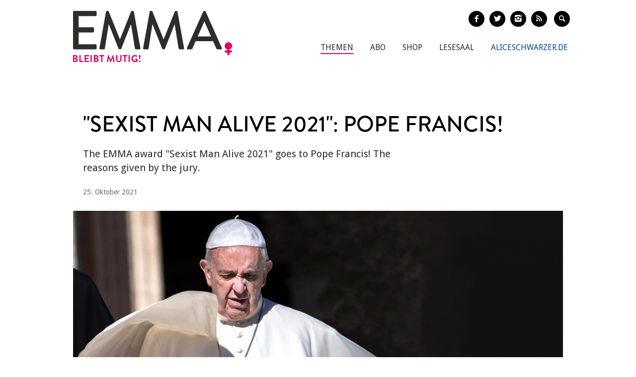

--- FILE ---
content_type: text/html; charset=utf-8
request_url: https://www.emma.de/artikel/sexist-man-alive-2021-pope-francis-339059
body_size: 10214
content:
<!DOCTYPE html>
<!--[if IEMobile 7]>
<html xmlns:fb="https://ogp.me/ns/fb#" xmlns:og='https://ogp.me/ns#'
      class="iem7 no-js"  lang="de" dir="ltr"><![endif]-->
<!--[if lte IE 6]>
<html xmlns:fb="https://ogp.me/ns/fb#" xmlns:og='https://ogp.me/ns#'
      class="ltie9 ltie8 ltie7 no-js"  lang="de" dir="ltr"><![endif]-->
<!--[if (IE 7)&(!IEMobile)]>
<html xmlns:fb="https://ogp.me/ns/fb#" xmlns:og='https://ogp.me/ns#'
      class="ltie9 ltie8 no-js"  lang="de" dir="ltr"><![endif]-->
<!--[if IE 8]>
<html xmlns:fb="https://ogp.me/ns/fb#" xmlns:og='https://ogp.me/ns#'
      class="ltie9 no-js"  lang="de" dir="ltr"><![endif]-->
<!--[if IE 9]>
<html xmlns:fb="https://ogp.me/ns/fb#" xmlns:og='https://ogp.me/ns#'
      class="ie9 no-js"  lang="de" dir="ltr" prefix="content: http://purl.org/rss/1.0/modules/content/ dc: http://purl.org/dc/terms/ foaf: http://xmlns.com/foaf/0.1/ og: http://ogp.me/ns# rdfs: http://www.w3.org/2000/01/rdf-schema# sioc: http://rdfs.org/sioc/ns# sioct: http://rdfs.org/sioc/types# skos: http://www.w3.org/2004/02/skos/core# xsd: http://www.w3.org/2001/XMLSchema#"><![endif]-->
<!--[if gt IE 9]><!-->
<html xmlns:fb="https://ogp.me/ns/fb#" xmlns:og='https://ogp.me/ns#'
      class="no-js"  lang="de" dir="ltr" prefix="content: http://purl.org/rss/1.0/modules/content/ dc: http://purl.org/dc/terms/ foaf: http://xmlns.com/foaf/0.1/ og: http://ogp.me/ns# rdfs: http://www.w3.org/2000/01/rdf-schema# sioc: http://rdfs.org/sioc/ns# sioct: http://rdfs.org/sioc/types# skos: http://www.w3.org/2004/02/skos/core# xsd: http://www.w3.org/2001/XMLSchema#">
<!--<![endif]-->

<head profile="http://www.w3.org/1999/xhtml/vocab">
    <meta charset="utf-8" />
<link rel="shortlink" href="https://www.emma.de/node/339059" />
<meta property="twitter:image" content="https://www.emma.de/sites/default/files/upload/field_teaser_image_flat/2021/10/2021_06_papst_buehne_neu_f.jpg" />
<meta property="og:image" content="https://www.emma.de/sites/default/files/upload/field_teaser_image_flat/2021/10/2021_06_papst_buehne_neu_f.jpg" />
<meta property="twitter:url" content="https://www.emma.de/artikel/sexist-man-alive-2021-pope-francis-339059" />
<meta property="og:url" content="https://www.emma.de/artikel/sexist-man-alive-2021-pope-francis-339059" />
<meta property="og:site_name" content="Emma" />
<meta property="og:type" content="article" />
<link rel="canonical" href="https://www.emma.de/artikel/sexist-man-alive-2021-pope-francis-339059" />
<meta name="description" content="The EMMA award &quot;Sexist Man Alive 2021&quot; goes to Pope Francis! The reasons given by the jury." />
<meta name="generator" content="Drupal 7 (http://drupal.org)" />
<meta property="twitter:description" content="The EMMA award &quot;Sexist Man Alive 2021&quot; goes to Pope Francis! The reasons given by the jury." />
<meta property="twitter:title" content="&quot;Sexist Man Alive 2021&quot;: Pope Francis!" />
<meta property="twitter:creator" content="@EMMA_Magazin" />
<meta property="twitter:card" content="photo" />
<meta property="og:description" content="The EMMA award &quot;Sexist Man Alive 2021&quot; goes to Pope Francis! The reasons given by the jury." />
<meta property="og:title" content="&quot;Sexist Man Alive 2021&quot;: Pope Francis!" />
<!-- etracker tracklet 4.1 -->
<script type="text/javascript">
//var et_pagename = "";
//var et_areas = "";
//var et_url = "";
//var et_target = "";
//var et_tval = "";
//var et_tonr = "";
//var et_tsale = 0;
//var et_basket = "";
//var et_cust = 0;
</script>
<script id="_etLoader" type="text/javascript" charset="UTF-8" data-respect-dnt="true" data-secure-code="N8Ktyx" src="//static.etracker.com/code/e.js"></script>
<!-- etracker tracklet 4.1 end -->
    <meta http-equiv="cleartype" content="on">
    <meta name="viewport" content="width=device-width, initial-scale=1.0"/>

            <link rel="shortcut icon"
              href="/sites/all/themes/emma/images/favicons/favicon-emma-neu.ico"
              type="image/vnd.microsoft.icon"/>

        <!-- EMMA Webfont Brandon Grotesque -->
        <link rel="stylesheet" href="https://use.typekit.net/wml3csu.css"/>

                    <title>&quot;Sexist Man Alive 2021&quot;: Pope Francis! | EMMA</title>
        
        <link rel="apple-touch-icon" sizes="57x57"
              href="/sites/all/themes/emma/images/favicons/apple-icon-57x57.png">
        <link rel="apple-touch-icon" sizes="60x60"
              href="/sites/all/themes/emma/images/favicons/apple-icon-60x60.png">
        <link rel="apple-touch-icon" sizes="72x72"
              href="/sites/all/themes/emma/images/favicons/apple-icon-72x72.png">
        <link rel="apple-touch-icon" sizes="76x76"
              href="/sites/all/themes/emma/images/favicons/apple-icon-76x76.png">
        <link rel="apple-touch-icon" sizes="114x114"
              href="/sites/all/themes/emma/images/favicons/apple-icon-114x114.png">
        <link rel="apple-touch-icon" sizes="120x120"
              href="/sites/all/themes/emma/images/favicons/apple-icon-120x120.png">
        <link rel="apple-touch-icon" sizes="144x144"
              href="/sites/all/themes/emma/images/favicons/apple-icon-144x144.png">
        <link rel="apple-touch-icon" sizes="152x152"
              href="/sites/all/themes/emma/images/favicons/apple-icon-152x152.png">
        <link rel="apple-touch-icon" sizes="180x180"
              href="/sites/all/themes/emma/images/favicons/apple-icon-180x180.png">
        <link rel="icon" type="image/png" sizes="192x192"
              href="/sites/all/themes/emma/images/favicons/android-icon-192x192.png">
        <link rel="icon" type="image/png" sizes="32x32"
              href="/sites/all/themes/emma/images/favicons/favicon-32x32.png">
        <link rel="icon" type="image/png" sizes="96x96"
              href="/sites/all/themes/emma/images/favicons/favicon-96x96.png">
        <link rel="icon" type="image/png" sizes="16x16"
              href="/sites/all/themes/emma/images/favicons/favicon-16x16.png">
        <link rel="manifest" href="/sites/all/themes/emma/images/favicons/manifest.json">
        <meta name="msapplication-TileColor" content="#ffffff">
        <meta name="msapplication-TileImage"
              content="/sites/all/themes/emma/images/favicons/ms-icon-144x144.png">
        <meta name="theme-color" content="#ffffff">
                
    
    <link type="text/css" rel="stylesheet" href="https://www.emma.de/sites/default/files/css/css_y98C4LL38bO3BOyx8s72urr47YJlXQweNVpogCXtXpY.css" media="all" />
<link type="text/css" rel="stylesheet" href="https://fonts.googleapis.com/css?family=Droid+Sans:400,700|Droid+Serif:400italic,700" media="all" />
<link type="text/css" rel="stylesheet" href="https://www.emma.de/sites/default/files/css/css_jENQOQqZCRFGZK__DTefxYiXR2RUf03k1ugj3_Vg7vk.css" media="all" />
<link type="text/css" rel="stylesheet" href="https://www.emma.de/sites/default/files/css/css_C50HMg2QDt7mV0BtP91L0JRamT9L8GFqxFVjKwwWvV0.css" media="all" />
<link type="text/css" rel="stylesheet" href="https://www.emma.de/sites/default/files/css/css_PdnOaCf925AkvwlIQICejmNQuy3AC9ZAyHPg8Yze2lI.css" media="print" />
<link type="text/css" rel="stylesheet" href="https://www.emma.de/sites/default/files/css/css_j6lomnNKFoKzxVmb256GqvE5oFz7pnPTrwz_b3Ua-P4.css" media="all" />
<link type="text/css" rel="stylesheet" href="https://www.emma.de/sites/default/files/css/css_JISPTv03D8tEVrhb1eYno1ww0cjHLCJ4UwcvskzSiTQ.css" media="screen" />
    <script src="https://www.emma.de/sites/default/files/js/js_YdzeaBMt6jhIyoLW5uKc5AzGpM7XPnxycSPVEeRI2dU.js"></script>
<script src="https://www.emma.de/sites/default/files/js/js_ZDOaep6HA5A0eriyiN-YaNv7MHsjd-FIuFyilZ2o5cw.js"></script>
<script src="https://www.emma.de/sites/default/files/js/js_mw06s-gYd-ANxp8zZ_N-xVkvD8F3Tf5OMGUGwU-H6zY.js"></script>
<script src="https://www.emma.de/sites/default/files/js/js_NKqnZtJFJ7kOLgFtImt6zPjNNQBJGCuFD0ZYWV_BiUg.js"></script>
<script src="https://www.emma.de/sites/default/files/js/js_xBaUIBzWPQ_dhpSlEq0yarsDRMF_FkUZjbiDVJVYKXQ.js"></script>
<script>jQuery.extend(Drupal.settings, {"basePath":"\/","pathPrefix":"","ajaxPageState":{"theme":"emma","theme_token":"oY9T7rFIFlMVuT3vzodJB2jDpftLAa3fvHmvQzhdnB8","js":{"sites\/all\/themes\/emma\/js\/emm-scroll-handler.js":1,"sites\/all\/themes\/emma\/js\/contrib\/fancybox\/jquery.fancybox.pack.jq191.js":1,"sites\/all\/themes\/emma\/js\/contrib\/jquery.fitvids.js":1,"sites\/all\/themes\/emma\/js\/navigation.js":1,"sites\/all\/themes\/emma\/js\/lib\/ph-class-helper.js":1,"sites\/all\/themes\/emma\/js\/lib\/ph-debounce.js":1,"sites\/all\/themes\/emma\/js\/lib\/ph-toggle-class.js":1,"sites\/all\/themes\/emma\/js\/lib\/ph-scroll-class-raf.js":1,"sites\/all\/themes\/emma\/js\/ph-article-scroll-classes.js":1,"sites\/all\/themes\/emma\/js\/ph-toggle-elements.js":1,"sites\/all\/themes\/emma\/js\/contrib\/booklet\/jquery-ui-1.10.1.custom.min.jq191.js":1,"sites\/all\/themes\/emma\/js\/contrib\/booklet\/jquery.easing.1.3.jq191.js":1,"sites\/all\/themes\/emma\/js\/contrib\/booklet\/jquery.booklet.latest.min.jq191.js":1,"sites\/all\/themes\/emma\/js\/contrib\/jQuery-Validation-Engine\/js\/languages\/jquery.validationEngine-de.jq191.js":1,"sites\/all\/themes\/emma\/js\/contrib\/jQuery-Validation-Engine\/js\/jquery.validationEngine.jq191.js":1,"misc\/jquery.js":1,"misc\/jquery.once.js":1,"misc\/drupal.js":1,"sites\/all\/themes\/emma\/js\/contrib\/modernizr.custom.06088.js":1,"sites\/all\/libraries\/jquery\/jquery-1.9.1.min.js":1,"sites\/all\/modules\/contrib\/jqmulti\/js\/switch.js":1,"public:\/\/languages\/de_7zL18zt9xHkJLFuh7baaBOz0hczTNEf0j6R4cbZoT28.js":1,"sites\/all\/modules\/contrib\/field_group\/field_group.js":1,"sites\/all\/themes\/emma\/js\/script.js":1},"css":{"sites\/all\/modules\/contrib\/date\/date_api\/date.css":1,"modules\/user\/user.css":1,"https:\/\/fonts.googleapis.com\/css?family=Droid+Sans:400,700|Droid+Serif:400italic,700":1,"sites\/all\/modules\/contrib\/ctools\/css\/ctools.css":1,"sites\/all\/themes\/zen\/system.menus.css":1,"sites\/all\/themes\/emma\/css-sass\/all.css":1,"sites\/all\/themes\/emma\/css-sass\/print.css":1,"sites\/all\/themes\/emma\/js\/contrib\/booklet\/jquery.booklet.latest.modified.css":1,"sites\/all\/themes\/emma\/js\/contrib\/fancybox\/jquery.fancybox.custom.css":1}},"urlIsAjaxTrusted":{"\/suche":true},"field_group":{"div":"full"}});</script>
    <script async type="text/javascript" src="//storage.googleapis.com/adtags/emma/QMAX_emma.de_async.js"></script>

    <!--[if lt IE 9]>
    <script src="/sites/all/themes/emma/js/contrib/html5shiv-printshiv.js"></script>
    <![endif]-->
</head>
<body class="html not-front not-logged-in no-sidebars page-node page-node- page-node-339059 node-type-article node-with-grid section-artikel is-emma" >

    <p id="skip-link">
        <a href="#main-menu"
           class="element-invisible element-focusable">Zum Inhalt springen</a>
    </p>
<nav class="emm-nav-fixed-container">
    <div class="container_nav clearfix">
        <a class="emm-nav-logo-a" href="/"
           title="Startseite" rel="home" id="logo"><img
                src="/sites/all/themes/emma/images/logos/emma-logo.svg" />        </a>
        <a href="/thema/emma-abonnieren-311553" class="emm-probe-abo emm-roundbtn emm-roundbtn-yellow">Probe<br/>Abo!</a>    </div>
</nav>


<div id="page">
<header id="header" role="banner"
class="container clearfix grid-container-unsolid">
<a class="emm-logo-a" href="/"
title="Startseite" rel="home" id="logo"><img
src="/sites/all/themes/emma/images/logos/emma-logo.svg" /> </a>
<button class="navigation__button">
<span class="navigation__button--hamburger">
<span>Menü einblenden/ausblenden</span>
</span>
<span class="navigation__button--description">Menü</span>
</button>
<ul class="emm-share-buttons emm-header-socials">
<li><a href="https://www.facebook.com/emma.magazin" target="_blank"
class="emm-footer-social entypo-facebook"></a></li>
<li><a href="https://twitter.com/EMMA_Magazin" target="_blank"
class="emm-footer-social entypo-twitter"></a></li>
<li><a href="https://www.instagram.com/emma.magazin/" target="_blank"
class="emm-footer-social entypo-instagram"></a></li>
<li><a href="/rss.xml" target="_blank" class="emm-footer-social entypo-rss"></a></li>
<li class="emm-search-form"><form action="/suche" method="get" id="views-exposed-form-suche-page-2" accept-charset="UTF-8"><div><div class="views-exposed-form">
<div class="views-exposed-widgets clearfix">
<div id="edit-combine-wrapper" class="views-exposed-widget views-widget-filter-combine">
<label for="edit-combine">
Suchbegriff </label>
<div class="views-widget">
<div class="form-item form-type-textfield form-item-combine">
<input class="emm-search-field form-text" type="text" id="edit-combine" name="combine" value="" size="30" maxlength="128" />
</div>
</div>
</div>
<div class="views-exposed-widget views-submit-button">
<input type="submit" id="edit-submit-suche" name="" value="" class="form-submit" /> </div>
</div>
</div>
</div></form></li>
<li><a href="" class="emm-footer-social entypo-search emm-search-field-toggler"></a></li>
</ul>
<div class="header__region region region-header">
<div id="block-system-main-menu" class="block block-system emm-nav block-menu first odd" role="navigation">
<ul class="menu"><li class="menu__item is-active-trail is-leaf first leaf active-trail"><a href="http://www.emma.de/thema/themen-107881" class="menu__link">Themen</a></li>
<li class="menu__item is-leaf leaf"><a href="/abo" class="menu__link">Abo</a></li>
<li class="menu__item is-leaf leaf"><a href="https://www.emma.de/shop" class="menu__link">Shop</a></li>
<li class="menu__item is-leaf leaf"><a href="/lesesaal" class="menu__link">Lesesaal</a></li>
<li class="menu__item is-leaf leaf"><a href="https://www.aliceschwarzer.de" class="menu__link emm-blue emm-nav-alice">AliceSchwarzer.de</a></li>
<li class="menu__item is-leaf last leaf"><a href="https://www.emma.de/" class="menu__link emm-red emm-nav-emma">Emma.de</a></li>
</ul>
</div><!-- /.block -->
<div id="block-views-exp-suche-page-2" class="block block-views emm-search-form last even">
<form action="/suche" method="get" id="views-exposed-form-suche-page-2" accept-charset="UTF-8"><div><div class="views-exposed-form">
<div class="views-exposed-widgets clearfix">
<div id="edit-combine-wrapper" class="views-exposed-widget views-widget-filter-combine">
<label for="edit-combine">
Suchbegriff </label>
<div class="views-widget">
<div class="form-item form-type-textfield form-item-combine">
<input class="emm-search-field form-text" type="text" id="edit-combine" name="combine" value="" size="30" maxlength="128" />
</div>
</div>
</div>
<div class="views-exposed-widget views-submit-button">
<input type="submit" id="edit-submit-suche" name="" value="" class="form-submit" /> </div>
</div>
</div>
</div></form>
</div><!-- /.block -->
</div>
</header>
<div id="main">
<!-- Beginning Async AdSlot 1 for Ad unit EMMA-Frauenverlags_GmbH/emma.de ### size: [[728,90],[800,250],[900,250],[[320,50],[320,75],[320,100]] -->
<div id='div-gpt-ad-468478718952317814-1'>
</div>
<!-- End AdSlot 1 -->
<div id="content" class="column" role="main">
<a id="main-content"></a>
<div
class="container clearfix grid-container-solid">
<article
class="node-339059 node node-article view-mode-full clearfix" about="/artikel/sexist-man-alive-2021-pope-francis-339059" typeof="sioc:Item foaf:Document">
<div class="grid-slots-wrapper">
<div class="grid-slot grid-slot-1d1 grid-slot-first grid-slot-last">
<div class="box grid-box-article">
<header>
<h1 class="grid-box-title">"Sexist Man Alive 2021": Pope Francis!</h1>
<p class="emm-article-teaser">The EMMA award &quot;Sexist Man Alive 2021&quot; goes to Pope Francis! The reasons given by the jury.</p>
<div class="emm-article-author clearfix">
<span
class="emm-article-date date-display-single">25. Oktober 2021</span>
</div>
<div class="grid-box-image">
<a href="https://www.emma.de/sites/default/files/upload/field_teaser_image_flat/2021/10/2021_06_papst_buehne_neu_f.jpg"><img typeof="foaf:Image" src="https://www.emma.de/sites/default/files/styles/width_986px_2by1/public/upload/field_teaser_image_flat/2021/10/2021_06_papst_buehne_neu_f.jpg?itok=B4JBfCgD" width="986" height="493" alt="" /></a> <div class="grid-box-image-caption">
</div>
</div>
</header>
<div class="emm-meta-actions emm-noprint">
<span class="screen-reader-text">Artikel teilen</span>
<ul class="emm-share-buttons">
<li>
<a
href="http://www.facebook.com/sharer.php?u=https%3A%2F%2Fwww.emma.de%2Fartikel%2Fsexist-man-alive-2021-pope-francis-339059"
title="Artikel auf Facebook teilen"
class="emm-share-btn emm-share-btn-facebook entypo-facebook"
onclick="javascript:window.open(this.href,
'', 'menubar=no,toolbar=no,resizable=yes,scrollbars=yes,height=350,width=600');return false;"></a>
</li>
<li>
<a
href="https://twitter.com/intent/tweet?url=https%3A%2F%2Fwww.emma.de%2Fartikel%2Fsexist-man-alive-2021-pope-francis-339059"
title="Artikel auf Twitter teilen"
class="emm-share-btn emm-share-btn-twitter entypo-twitter"
onclick="javascript:window.open(this.href,
'', 'menubar=no,toolbar=no,resizable=yes,scrollbars=yes,height=350,width=600');return false;"></a>
</li>
<li>
<a
href="mailto:?subject="Sexist Man Alive 2021": Pope Francis!&amp;body=Diesen interessanten Artikel habe ich auf Emma.de entdeckt: https%3A%2F%2Fwww.emma.de%2Fartikel%2Fsexist-man-alive-2021-pope-francis-339059"
target="_blank" title="per E-Mail verschicken"
class="emm-share-btn entypo-mail"></a></li>
<li><a href="javascript:window.print()" title="Artikel drucken"
class="emm-share-btn emm-share-btn-dark entypo-print"></a>
</li>
</ul>
</div>
<div class="grid-box-body">
<p>There are many good things to say about this pope. When the Italian-born Argentinean moved into the Vatican in 2013, he did not make himself at home in the pope&#39;s magnificent chambers, but took up residence in the guest house. He wears no red leather shoes and no baroque embroidered stoles, but sandals and the simple white papal cassock. He demonstratively renounces pomp and seeks the closeness of the people. And he uses his authority to criticize capitalism, to speak up against racism and to save the climate (&quot;We are the guardians, not the masters of the world&quot;).</p>
<p>Really a pity that there are other sides. Completely different ones. And not only in matters of detail, but in the core. Because: This pope is also the head of an apartheid system in which women are second-class people. Based solely on their biological sex, they are the servants of the pious masters, scrubbing the church floors. They are not allowed to administer the sacraments and denied the ordination to the priesthood, which means: deterred from an independent access to God. This access leads exclusively over the pious masters.</p>
<p><figure class="emm-article-body-image aligncenter"><a href="www.emma.de/shop"><img alt="" class="image-teaser-high aligncenter" src="/sites/default/files/styles/teaser-high/public/upload/field_images_all/2021/10/cover_sexist_man_alive_2021_h.jpg?itok=jE25qHxU" style="float: left;" /></a> <figcaption>Sexist Man Alive 2021: Pope Francis! </figcaption></figure>
<p>Even in the 21st century, the Vatican is at the head of the oldest, most hermetic male federation in this world. In which, not accidental, men who love men feel particularly comfortable. And this pope makes sure that it goes on and on. With the contempt for women, concealed in idealization. And with the sexual violence, long ignored.</p>
<p>This pope not only does not fight the epidemic, structural abuse of children and adolescents (not to mention women), he also protects perpetrators and accomplices. In France alone, there have been more than 300,000 victims and about 3,000 perpetrators since the 1950s. Yet it is not he who has intervened, at least in the 21st century, but the rank and file who have had to force His Holiness to do so.</p>
<p>This pope snubs the countless committed Catholic women around the world who have been fighting for decades for the right to become priests or at least deacons. He patronizingly tells them, &quot;Such reductionism (as the demand for the priesthood also for women, ed.) would lead us to believe that women would be granted status in the Church and greater participation only if they were admitted to holy orders.&quot; And further, that would &quot;also subtly lead to an impoverishment of their indispensable contribution.&quot; All right, Holy Father. We are happy to continue working for Mother Church, diligently and anonymously - with no say, no power, no pay. We women are so used to it.</p>
<p>This pope is also not trying to mitigate the systemic conflict over abortion, but is bringing it to a head. He is becoming the supreme agitator against the desperate, unintentionally pregnant women and those who stand by them.</p>
<p>Thus, on October 10, 2018, in his general audience in St. Peter&#39;s Square, the Pope declared that &quot;the evil in the world&quot; stems from the &quot;disregard for life.&quot;</p>
<p>Evil? Sure, abortion. A &quot;self-contradictory way of thinking&quot; nowadays even allows abortion &quot;in the name of protecting other rights,&quot; he complained. Which rights? Ours, of course. Because &quot;you can&#39;t end a human life, even a small one, to solve a problem. That&#39;s like paying a killer to solve a problem.&quot; Did we get that right? Abortive women are hired killers!</p>
<p>That, Holy Father, is simply the last straw! Enough is enough!</p>
<p>Enough with the paternalism of half of humanity. &quot;God loves life,&quot; you say in the same breath. What a cynicism. You should know that, according to UN statistics, 47,000 women in the world die every year after illegal abortions, and hundreds of thousands more are physically damaged or even infertile for life. You are centrally responsible for these illegal abortions. It starts with your demonization of contraception.</p>
<p>Two out of three women who have an abortion are already mothers; in many parts of the world, often mothers of a large flock of children whom they can barely feed. And you dare to accuse these women and us Europeans of having abortions because we let ourselves be seduced by &quot;money, power and success&quot;!</p>
<p>But if we take a closer look at your image of women, this is not surprising at all. Because women are not full human beings for you, they are subhumans. Behind your idealization of the Mother of God is the naked phobia of women. Your sermon for the &quot;Solemnity of Our Lady&quot; on January 1, 2021, for example, is a document of gender apartheid. Would you speak so patronizingly and condescendingly about blacks or Jews - an outcry of indignation would go through the world.</p>
<p>For the core of your thinking is contempt for women. We are the &quot;others&quot;, we are not equal, but only &quot;equivalent&quot;. What that means is defined by you, the men. This is how discrimination against a certain group of people always starts: Some people make them the &quot;others.&quot;</p>
<p>In this sermon, you refer to women as &quot;the noblest flesh in the world&quot; that &quot;conceived us and gave birth to us.&quot; But today, unfortunately, motherhood would be humiliated &quot;because the only growth that interests is economic growth.&quot; In short, you play off the critique of capitalism against women&#39;s emancipation. And you insist: &quot;It is inherent to women to take care of life. Women show that the meaning of life is not to keep on producing something, but to care for what is already there.&quot;</p>
<p>For a man, you seem to know amazingly well what the task of a &quot;woman&quot; is. But how would it be if the men, above all the church men, would also start saving the world and protecting life? Nurturing and protecting, instead of abusing and leaving alone; washing and ironing, instead of preaching self-righteousness and misogyny from the pulpit in their freshly starched vestments.</p>
<p><figure class="emm-article-body-image aligncenter"><img alt="&quot;Sexist Man Alive 2021&quot;-Award" class="image-teaser-high aligncenter" src="/sites/default/files/styles/teaser-high/public/upload/field_images_all/2021/10/sexist_man_alive_2021_preis_h.jpg?itok=-rtLs9fe" style="float: left;" title="&quot;Sexist Man Alive 2021&quot;-Award" /> <figcaption>&quot;Sexist Man Alive 2021&quot;-Award</figcaption></figure>
<p>Holy Father, not only feminists like EMMA and Maria 2.0 find your image of women is out of date and shocking. Women all over the world are revolting against it. For example, no one aborts as often as Catholic women. Simply because - thanks to your ignorance of sexual violence and demonization of pleasure and contraception - they most often become pregnant unintentionally. A woman who does not want or cannot have a child, is going to have an abortion. No matter what she believes.</p>
<p>When you took office eight years ago, you were associated with the hope of reform and more humanity. You have deceived us.</p>
<p>Instead, to make matters worse, you are now propagating exorcism. Back in 2014, you welcomed the founding of the &quot;International Association of Devil Exorcists&quot; because: &quot;The devil exists even in the 21st century. And we need to learn from the Bible how to fight him.&quot;</p>
<p>During these exorcisms, priests sprinkle holy water on the &quot;obsessed&quot; and murmur prayers. It can happen that such a victim dies. Like the German pedagogy student Anneliese Michel in 1976. She weighed only 31 kilos after 67 exorcisms within two months.</p>
<p>Today, not least thanks to your propaganda, there are more than 200 exorcists working in Italy alone, and around 300 in Poland. And the archdiocese of Cologne has an official exorcism commissioner, Prelate Helmut Moll. Cologne? That should ring a bell in your papal ears. Covered up abuse cases. Massive departures from the church by the faithful. Rebellious women.</p>
<p>Unjustly honored Pope Francis, it can now no longer surprise you if we come to the following conclusion: Because of your guilt, your guilt, your great guilt, we have come to the conclusion that hardly anyone in the Christian world bears as much responsibility for the misery of women and children as you do. You have therefore more than deserved the title &quot;The Sexist Man Alive&quot;.</p>
<p>*** Translated with <a href="http://www.DeepL.com">www.DeepL.com</a> ***</p>
<p><a href="https://www.emma.de/artikel/der-emma-award-sexist-man-alive-papst-franziskus-338977" target="_blank">Die Begründung der Jury auf Deutsch</a></p>
<p>&nbsp;</p> </div>
<div class="emm-meta-actions emm-noprint">
<span class="screen-reader-text">Artikel teilen</span>
<ul class="emm-share-buttons">
<li>
<a
href="http://www.facebook.com/sharer.php?u=https%3A%2F%2Fwww.emma.de%2Fartikel%2Fsexist-man-alive-2021-pope-francis-339059"
title="Artikel auf Facebook teilen"
class="emm-share-btn emm-share-btn-facebook entypo-facebook"
onclick="javascript:window.open(this.href,
'', 'menubar=no,toolbar=no,resizable=yes,scrollbars=yes,height=350,width=600');return false;"></a>
</li>
<li>
<a
href="https://twitter.com/intent/tweet?url=https%3A%2F%2Fwww.emma.de%2Fartikel%2Fsexist-man-alive-2021-pope-francis-339059"
title="Artikel auf Twitter teilen"
class="emm-share-btn emm-share-btn-twitter entypo-twitter"
onclick="javascript:window.open(this.href,
'', 'menubar=no,toolbar=no,resizable=yes,scrollbars=yes,height=350,width=600');return false;"></a>
</li>
<li>
<a
href="mailto:?subject="Sexist Man Alive 2021": Pope Francis!&amp;body=Diesen interessanten Artikel habe ich auf Emma.de entdeckt: https%3A%2F%2Fwww.emma.de%2Fartikel%2Fsexist-man-alive-2021-pope-francis-339059"
target="_blank" title="per E-Mail verschicken"
class="emm-share-btn entypo-mail"></a></li>
<li><a href="javascript:window.print()" title="Artikel drucken"
class="emm-share-btn emm-share-btn-dark entypo-print"></a>
</li>
</ul>
</div>
<div class="emm-article-meta-list clearfix">
</div>
</div>
</div>
</div>
</article>
<a href="http://www.emma.de/artikel/50-jahre-frauenbewegung-feminismus-pur-339051" rel="prev"
class="emm-arrow emm-arrow-left emm-noprint">
<div class="emm-arrow-content">
<span class="emm-arrow-overline">Voriger Artikel</span>
<h3 class="emm-arrow-title">50 Jahre Frauenbewegung - Feminismus pur</h3>
<p class="emm-arrow-teaser"></p>
</div>
</a>
<a href="http://www.emma.de/artikel/annemarie-lovely-rita-baerbel-339061" rel="next"
class="emm-arrow emm-arrow-right emm-noprint">
<div class="emm-arrow-content">
<span class="emm-arrow-overline">Nächster Artikel</span>
<h3 class="emm-arrow-title">Annemarie, Lovely Rita, Bärbel</h3>
<p class="emm-arrow-teaser">Sie ist die dritte Frau mit der Glocke in der Hand</p>
</div>
</a>
</div><!-- /.node--article -->
<div class="container grid-container-unsolid clearfix emm-noprint">
<div class="grid-slots-wrapper">
<script type="text/javascript">
jq191(document).ready(function ($) {
$("#booklet").booklet({
pagePadding: 0,
width: 602,
height: 401,
arrows: true,
nextControlTitle: 'weiter blättern',
previousControlTitle: 'zurück blättern',
change:
function () {
var $first_page = $('body').find('.b-page-0');
if ($first_page.hasClass('b-p1') != true) {
$('body').find('.booklet-nav-prev').removeClass('is-hidden');
$('body').find('.booklet-zoom').addClass('is-hidden');
} else {
$('.booklet-nav-prev').addClass('is-hidden');
$('body').find('.booklet-zoom').removeClass('is-hidden');
}
},
});
$('.booklet-zoom-iframe').fancybox({
'autoScale': false,
'width': '98%',
'height': '90%',
'type': 'iframe',
'fitToView': true,
});
});
</script>
<div class="grid-slot grid-slot-1d3 grid-slot-first clearfix">
<div id="booklet-cover">
<a href="http://www.emma.de/thema/shop-311549/"><img typeof="foaf:Image" src="https://www.emma.de/sites/default/files/styles/edition_8_300x400/public/2026_01_titel_600x800_rand.jpg?itok=-w5X-CGs" width="300" height="400" alt="" /></a> </div>
</div>
<div class="ds-booklet grid-slot grid-slot-2d3 grid-slot-last clearfix">
<div class="box">
<div class='booklet-zoom'>
<a href="https://www.emma.de/sites/default/files/002_003_inhalt_32.pdf"
class="booklet-zoom-iframe" title="Inhalt lesen">&nbsp;</a>
</div>
<div class='booklet-nav booklet-nav-prev'>
&blacktriangleright;
</div>
<div id="booklet">
<div>
<img src='/./sites/default/files/editions/2026/2026_01/0002.jpg' />
</div><div>
<img src='/./sites/default/files/editions/2026/2026_01/0003.jpg' />
</div><div>
<img src='/./sites/default/files/editions/2026/2026_01/0004.jpg' />
</div><div>
<img src='/./sites/default/files/editions/2026/2026_01/0005.jpg' />
</div><div>
<img src='/./sites/default/files/editions/2026/2026_01/0006.jpg' />
</div><div>
<img src='/./sites/default/files/editions/2026/2026_01/0007.jpg' />
</div><div>
<img src='/./sites/default/files/editions/2026/2026_01/0008.jpg' />
</div><div>
<img src='/./sites/default/files/editions/2026/2026_01/0009.jpg' />
</div><div>
<img src='/./sites/default/files/editions/2026/2026_01/0010.jpg' />
</div><div>
<img src='/./sites/default/files/editions/2026/2026_01/0011.jpg' />
</div><div>
<img src='/./sites/default/files/editions/2026/2026_01/0012.jpg' />
</div><div>
<img src='/./sites/default/files/editions/2026/2026_01/0013.jpg' />
</div><div>
<img src='/./sites/default/files/editions/2026/2026_01/0014.jpg' />
</div><div>
<img src='/./sites/default/files/editions/2026/2026_01/0015.jpg' />
</div><div>
<img src='/./sites/default/files/editions/2026/2026_01/0016.jpg' />
</div><div>
<img src='/./sites/default/files/editions/2026/2026_01/0017.jpg' />
</div><div>
<img src='/./sites/default/files/editions/2026/2026_01/0018.jpg' />
</div><div>
<img src='/./sites/default/files/editions/2026/2026_01/0019.jpg' />
</div><div>
<img src='/./sites/default/files/editions/2026/2026_01/0020.jpg' />
</div><div>
<img src='/./sites/default/files/editions/2026/2026_01/0021.jpg' />
</div><div>
<img src='/./sites/default/files/editions/2026/2026_01/0022.jpg' />
</div><div>
<img src='/./sites/default/files/editions/2026/2026_01/0023.jpg' />
</div><div>
<img src='/./sites/default/files/editions/2026/2026_01/0024.jpg' />
</div><div>
<img src='/./sites/default/files/editions/2026/2026_01/0025.jpg' />
</div><div>
<img src='/./sites/default/files/editions/2026/2026_01/0026.jpg' />
</div><div>
<img src='/./sites/default/files/editions/2026/2026_01/0027.jpg' />
</div><div>
<img src='/./sites/default/files/editions/2026/2026_01/0028.jpg' />
</div><div>
<img src='/./sites/default/files/editions/2026/2026_01/0029.jpg' />
</div><div>
<img src='/./sites/default/files/editions/2026/2026_01/0030.jpg' />
</div><div>
<img src='/./sites/default/files/editions/2026/2026_01/0031.jpg' />
</div><div>
<img src='/./sites/default/files/editions/2026/2026_01/0032.jpg' />
</div><div>
<img src='/./sites/default/files/editions/2026/2026_01/0033.jpg' />
</div><div>
<img src='/./sites/default/files/editions/2026/2026_01/0034.jpg' />
</div><div>
<img src='/./sites/default/files/editions/2026/2026_01/0035.jpg' />
</div><div>
<img src='/./sites/default/files/editions/2026/2026_01/0036.jpg' />
</div><div>
<img src='/./sites/default/files/editions/2026/2026_01/0037.jpg' />
</div><div>
<img src='/./sites/default/files/editions/2026/2026_01/0038.jpg' />
</div><div>
<img src='/./sites/default/files/editions/2026/2026_01/0039.jpg' />
</div><div>
<img src='/./sites/default/files/editions/2026/2026_01/0040.jpg' />
</div><div>
<img src='/./sites/default/files/editions/2026/2026_01/0041.jpg' />
</div><div>
<img src='/./sites/default/files/editions/2026/2026_01/0042.jpg' />
</div><div>
<img src='/./sites/default/files/editions/2026/2026_01/0043.jpg' />
</div><div>
<img src='/./sites/default/files/editions/2026/2026_01/0044.jpg' />
</div><div>
<img src='/./sites/default/files/editions/2026/2026_01/0045.jpg' />
</div><div>
<img src='/./sites/default/files/editions/2026/2026_01/0046.jpg' />
</div><div>
<img src='/./sites/default/files/editions/2026/2026_01/0047.jpg' />
</div><div>
<img src='/./sites/default/files/editions/2026/2026_01/0048.jpg' />
</div><div>
<img src='/./sites/default/files/editions/2026/2026_01/0049.jpg' />
</div><div>
<img src='/./sites/default/files/editions/2026/2026_01/0050.jpg' />
</div><div>
<img src='/./sites/default/files/editions/2026/2026_01/0051.jpg' />
</div><div>
<img src='/./sites/default/files/editions/2026/2026_01/0052.jpg' />
</div><div>
<img src='/./sites/default/files/editions/2026/2026_01/0053.jpg' />
</div><div>
<img src='/./sites/default/files/editions/2026/2026_01/0054.jpg' />
</div><div>
<img src='/./sites/default/files/editions/2026/2026_01/0055.jpg' />
</div><div>
<img src='/./sites/default/files/editions/2026/2026_01/0056.jpg' />
</div><div>
<img src='/./sites/default/files/editions/2026/2026_01/0057.jpg' />
</div><div>
<img src='/./sites/default/files/editions/2026/2026_01/0058.jpg' />
</div><div>
<img src='/./sites/default/files/editions/2026/2026_01/0059.jpg' />
</div><div>
<img src='/./sites/default/files/editions/2026/2026_01/0060.jpg' />
</div><div>
<img src='/./sites/default/files/editions/2026/2026_01/0061.jpg' />
</div><div>
<img src='/./sites/default/files/editions/2026/2026_01/0062.jpg' />
</div><div>
<img src='/./sites/default/files/editions/2026/2026_01/0063.jpg' />
</div><div>
<img src='/./sites/default/files/editions/2026/2026_01/0064.jpg' />
</div><div>
<img src='/./sites/default/files/editions/2026/2026_01/0065.jpg' />
</div><div>
<img src='/./sites/default/files/editions/2026/2026_01/0066.jpg' />
</div><div>
<img src='/./sites/default/files/editions/2026/2026_01/0067.jpg' />
</div><div>
<img src='/./sites/default/files/editions/2026/2026_01/0068.jpg' />
</div><div>
<img src='/./sites/default/files/editions/2026/2026_01/0069.jpg' />
</div><div>
<img src='/./sites/default/files/editions/2026/2026_01/0070.jpg' />
</div><div>
<img src='/./sites/default/files/editions/2026/2026_01/0071.jpg' />
</div><div>
<img src='/./sites/default/files/editions/2026/2026_01/0072.jpg' />
</div><div>
<img src='/./sites/default/files/editions/2026/2026_01/0073.jpg' />
</div><div>
<img src='/./sites/default/files/editions/2026/2026_01/0074.jpg' />
</div><div>
<img src='/./sites/default/files/editions/2026/2026_01/0075.jpg' />
</div><div>
<img src='/./sites/default/files/editions/2026/2026_01/0076.jpg' />
</div><div>
<img src='/./sites/default/files/editions/2026/2026_01/0077.jpg' />
</div><div>
<img src='/./sites/default/files/editions/2026/2026_01/0078.jpg' />
</div><div>
<img src='/./sites/default/files/editions/2026/2026_01/0079.jpg' />
</div><div>
<img src='/./sites/default/files/editions/2026/2026_01/0080.jpg' />
</div><div>
<img src='/./sites/default/files/editions/2026/2026_01/0081.jpg' />
</div><div>
<img src='/./sites/default/files/editions/2026/2026_01/0082.jpg' />
</div><div>
<img src='/./sites/default/files/editions/2026/2026_01/0083.jpg' />
</div><div>
<img src='/./sites/default/files/editions/2026/2026_01/0084.jpg' />
</div><div>
<img src='/./sites/default/files/editions/2026/2026_01/0085.jpg' />
</div><div>
<img src='/./sites/default/files/editions/2026/2026_01/0086.jpg' />
</div><div>
<img src='/./sites/default/files/editions/2026/2026_01/0087.jpg' />
</div><div>
<img src='/./sites/default/files/editions/2026/2026_01/0088.jpg' />
</div><div>
<img src='/./sites/default/files/editions/2026/2026_01/0089.jpg' />
</div><div>
<img src='/./sites/default/files/editions/2026/2026_01/0090.jpg' />
</div><div>
<img src='/./sites/default/files/editions/2026/2026_01/0091.jpg' />
</div><div>
<img src='/./sites/default/files/editions/2026/2026_01/0092.jpg' />
</div><div>
<img src='/./sites/default/files/editions/2026/2026_01/0093.jpg' />
</div><div>
<img src='/./sites/default/files/editions/2026/2026_01/0094.jpg' />
</div><div>
<img src='/./sites/default/files/editions/2026/2026_01/0095.jpg' />
</div><div>
<img src='/./sites/default/files/editions/2026/2026_01/0096.jpg' />
</div><div>
<img src='/./sites/default/files/editions/2026/2026_01/0097.jpg' />
</div><div>
<img src='/./sites/default/files/editions/2026/2026_01/0098.jpg' />
</div><div>
<img src='/./sites/default/files/editions/2026/2026_01/0099.jpg' />
</div><div>
<img src='/./sites/default/files/editions/2026/2026_01/0100.jpg' />
</div> </div>
<div class='booklet-nav booklet-nav-next'>
&blacktriangleright;
</div>
</div>
</div>
</div>
</div>
<div
class="container clearfix grid-container-unsolid emm-article-front-page-link">
<a href="/" class="emm-btn-red form-submit emm-noprint">Zur Startseite</a> </div>
</div><!-- /#content -->
</div><!-- /#main -->
</div><!-- /#page -->
<footer id="footer-bottom" class="emm-footer region region-bottom">
<div class="container clearfix grid-container-unsolid">
<div class="grid-slot grid-slot-1d1">
<div id="block-menu-menu-footer" class="block block-menu first last odd" role="navigation">
<ul class="menu"><li class="menu__item is-leaf first leaf"><a href="/abo" class="menu__link">Abo</a></li>
<li class="menu__item is-leaf leaf"><a href="/shop" class="menu__link">Shop</a></li>
<li class="menu__item is-leaf leaf"><a href="/presse-311590" class="menu__link">Presse</a></li>
<li class="menu__item is-leaf leaf"><a href="http://www.emma.de/thema/anzeige-aufgeben-311907" class="menu__link">Anzeigen</a></li>
<li class="menu__item is-leaf leaf"><a href="/legal" class="menu__link">AGB</a></li>
<li class="menu__item is-leaf leaf"><a href="http://www.emma.de/thema/widerrufsrecht-317293" class="menu__link">Widerrufsrecht</a></li>
<li class="menu__item is-leaf leaf"><a href="/datenschutz-311822" class="menu__link">Datenschutz</a></li>
<li class="menu__item is-leaf leaf"><a href="http://www.emma.de/thema/service-311589" class="menu__link">Service</a></li>
<li class="menu__item is-leaf leaf"><a href="https://www.emma.de/thema/offene-stellen-336629" class="menu__link">Offene Stellen</a></li>
<li class="menu__item is-leaf leaf"><a href="/impressum" class="menu__link">Impressum</a></li>
<li class="menu__item is-leaf last leaf"><a href="/kontakt-306562" class="menu__link">Kontakt</a></li>
</ul>
</div><!-- /.block -->
<ul class="emm-share-buttons emm-footer-socials">
<li><a href="https://www.facebook.com/emma.magazin" target="_blank" class="emm-footer-social entypo-facebook"></a></li>
<li><a href="https://twitter.com/EMMA_Magazin" target="_blank" class="emm-footer-social entypo-twitter"></a></li>
<li><a href="https://www.instagram.com/emma.magazin/" target="_blank" class="emm-footer-social entypo-instagram"></a></li>
<li><a href="
/rss.xml " target="_blank" class="emm-footer-social entypo-rss"></a></li>
</ul>
</div>
</div>
</footer><!-- region__footer -->
<script src="https://www.emma.de/sites/default/files/js/js_72peRV9jGV4D3nfsgbwBj5WU6hbKTkgKifIre7RpqbU.js"></script>
<script src="https://www.emma.de/sites/default/files/js/js_6wdVjxGpKrhfj7SiYau7DwGFo7Yz-Ulb4G_wMN6cHPE.js"></script>
<script src="https://www.emma.de/sites/default/files/js/js_7NBGuQij7X_2iAqoyrYtoLDMRCnUIINJFaws_PeSjaM.js"></script>
<div class="emm-top-btn">
    <span class="emm-top-icon">›</span>
    <span class="emm-top-desc">nach oben</span>
</div>
</body>
</html>
